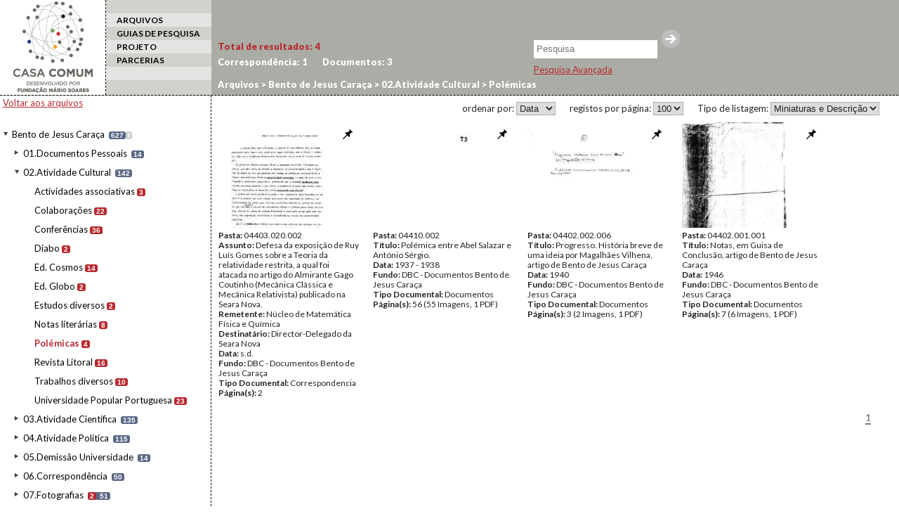

--- FILE ---
content_type: text/html; charset=UTF-8
request_url: http://www.casacomum.org/cc/arquivos?set=e_2241
body_size: 4436
content:



<!doctype html>
<!--[if lt IE 7]> <html class="no-js lt-ie9 lt-ie8 lt-ie7" lang="en"> <![endif]-->
<!--[if IE 7]>    <html class="no-js lt-ie9 lt-ie8" lang="en"> <![endif]-->
<!--[if IE 8]>    <html class="no-js lt-ie9" lang="en"> <![endif]-->
<!--[if gt IE 8]><!--> <html class="no-js" lang="en"> <!--<![endif]-->

<head>
<meta charset='utf-8'>
<meta http-equiv="X-UA-Compatible" content="IE=edge,chrome=1">

    <title> | Cc | Arquivos</title>
    <meta name='author' content='Casa Comum' >

    <meta name='keywords' content='arquivo,biblioteca,archive,archivo,documentation,documents,documentos,historia,history,histoire'>

    <meta name='description' content='Casa Comum'>
    <meta name="viewport" content="width=device-width">

    <link href='http://fonts.googleapis.com/css?family=Lato:400,300,300italic,400italic,700,700italic,900,900italic' rel='stylesheet' type='text/css'>

    <!-- Global site tag (gtag.js) - Google Analytics -->
    <!-- <script async src="https://www.googletagmanager.com/gtag/js?id=UA-180404929-3"></script>
    <script>
      window.dataLayer = window.dataLayer || [];
      function gtag(){dataLayer.push(arguments);}
      gtag('js', new Date());

      gtag('config', 'UA-180404929-3');
    </script> -->

    <!-- Google tag (gtag.js) -->
    <script async src="https://www.googletagmanager.com/gtag/js?id=G-BNTHWNKGVC"></script>
    <script>
        window.dataLayer = window.dataLayer || [];
        function gtag(){dataLayer.push(arguments);}
        gtag('js', new Date());

        gtag('config', 'G-BNTHWNKGVC');
    </script>


<link rel='shortcut icon' href='http://www.casacomum.org/cc/favicon.ico'>
<link rel='stylesheet' href='http://www.casacomum.org/cc/css/style.css'>

<script src='//ajax.googleapis.com/ajax/libs/jquery/1.7.2/jquery.min.js'></script>
<script>window.jQuery || document.write("<script src='js/libs/jquery-1.7.2.min.js'><\/script>")</script>
<script src='http://www.casacomum.org/cc/js/plugins.js'></script>
<script src='http://www.casacomum.org/cc/js/jquery.masonry.min.js'></script>
<script src='http://www.casacomum.org/cc/js/script.js' type='text/javascript'></script>


</head>
<body>
<div id="header">


<div class='colunas_top coluna_logo coluna_dashed'><a href='http://www.casacomum.org/cc/'><img src='http://www.casacomum.org/cc/img/logo.png'></a></div><div class='colunas_top coluna_menu'><div class='link_menu link_menu_impar'></div><div class='link_menu link_menu_par selecionado'><a href='http://www.casacomum.org/cc/arquivos'>ARQUIVOS</a></div><div class='link_menu link_menu_impar'><a href='http://www.casacomum.org/cc/guias_pesquisa'>GUIAS DE PESQUISA</a></div><div class='link_menu link_menu_par'><a href='http://www.casacomum.org/cc/projeto'>PROJETO</a></div><div class='link_menu link_menu_impar'><a href='http://www.casacomum.org/cc/parceiros'>PARCERIAS</a></div><div class='link_menu link_menu_par'></div></div>






<link rel='canonical' href='http://www.casacomum.org/cc/arquivos?set=e_2241/' >


</div>


<div class='caixa_de_pesquisa_simples'><div id='listaUtilizDocs'><a id='listaUtilizDocs_link' href='http://www.casacomum.org/cc/listaUtilizDocs.php'><span id='listaUtilizDocs_count'></span></a></div><form method='GET' action='http://www.casacomum.org/cc/pesqArquivo.php'><input name='termo' type='text' placeholder='Pesquisa'/><input type='submit' value=''><br></form><div id='chama_pesqAvancada'><a id='linkPesqAvancada' href='http://www.casacomum.org/cc/pesquisa_avancada.php'>Pesquisa Avançada</a></div></div><!--
<div class='tabs'>
	<div class='tabs_int'>
		<div class='tab'>Arte: 44</div>
		<div class='tab'>Biblioteca: 12</div>
		<div class='tab'>Documentos: 14</div>
		<div class='tab'>Arte: 44</div>
		<div class='tab'>Biblioteca: 12</div>
		<div class='tab'>Documentos: 14</div>
		<div class='tab'>Arte: 44</div>
		<div class='tab'>Biblioteca: 12</div>
		<div class='tab'>Documentos: 14</div>
	</div>
</div>
-->



<div class='coluna_menu_x2'>
  <div class='coluna_padding4'>

<a class='backFundos' href='http://www.casacomum.org/cc/arquivos'>Voltar aos arquivos</a><br><br><ul>
<li id= 'c2201' class='nivelLI liNivelNaoSelecionado aberto n1 principal'>
<span class='couto abr_fec'></span>
<div class='pasta1'></div>
<a id='n2201' class='nivel fundo' href='http://www.casacomum.org/cc/arquivos?set=e_2201'>Bento de Jesus Cara&ccedil;a</a>
<span class='c_docs' title='n. total de documentos'>627</span><a id='m2201' class='nivel_info fundo' href='http://www.casacomum.org/cc/arquivos?set=e_2201/t_info'>i</a>
<ul class='paiDeFilhos'><li><ul>
<li id= 'c2250' class='nivelLI liNivelNaoSelecionado aberto n2 '>
<span class='couto abr_fec'></span>
<a id='n2250' class='nivel' href='http://www.casacomum.org/cc/arquivos?set=e_2250'>01.Documentos Pessoais</a>
<span class='c_docs' title='n. total de documentos'>14</span><ul class='paiDeFilhos'><li><ul>
<li id= 'c2254' class='nivelLI liNivelNaoSelecionado aberto n3 '>
<span class='couto s_fil'></span>
<a id='n2254' class='nivel' href='http://www.casacomum.org/cc/arquivos?set=e_2254'>Curiosidades</a>
<span class='c_int' title='n. de documentos neste nivel'>1</span></li></ul>
<ul>
<li id= 'c2252' class='nivelLI liNivelNaoSelecionado aberto n3 '>
<span class='couto s_fil'></span>
<a id='n2252' class='nivel' href='http://www.casacomum.org/cc/arquivos?set=e_2252'>Docs. Identifica&ccedil;&atilde;o</a>
<span class='c_int' title='n. de documentos neste nivel'>8</span></li></ul>
<ul>
<li id= 'c2253' class='nivelLI liNivelNaoSelecionado aberto n3 '>
<span class='couto s_fil'></span>
<a id='n2253' class='nivel' href='http://www.casacomum.org/cc/arquivos?set=e_2253'>Docs. M&eacute;dicos</a>
<span class='c_int' title='n. de documentos neste nivel'>2</span></li></ul>
<ul>
<li id= 'c2251' class='nivelLI liNivelNaoSelecionado aberto n3 '>
<span class='couto s_fil'></span>
<a id='n2251' class='nivel' href='http://www.casacomum.org/cc/arquivos?set=e_2251'>Notas de viagem</a>
<span class='c_int' title='n. de documentos neste nivel'>3</span></li></ul>
</li></ul></li></ul>
<ul>
<li id= 'c2237' class='nivelLI liNivelNaoSelecionado aberto n2 '>
<span class='couto abr_fec'></span>
<a id='n2237' class='nivel' href='http://www.casacomum.org/cc/arquivos?set=e_2237'>02.Atividade Cultural</a>
<span class='c_docs' title='n. total de documentos'>142</span><ul class='paiDeFilhos'><li><ul>
<li id= 'c2249' class='nivelLI liNivelNaoSelecionado aberto n3 '>
<span class='couto s_fil'></span>
<a id='n2249' class='nivel' href='http://www.casacomum.org/cc/arquivos?set=e_2249'>Actividades associativas</a>
<span class='c_int' title='n. de documentos neste nivel'>3</span></li></ul>
<ul>
<li id= 'c2248' class='nivelLI liNivelNaoSelecionado aberto n3 '>
<span class='couto s_fil'></span>
<a id='n2248' class='nivel' href='http://www.casacomum.org/cc/arquivos?set=e_2248'>Colabora&ccedil;&otilde;es</a>
<span class='c_int' title='n. de documentos neste nivel'>22</span></li></ul>
<ul>
<li id= 'c2247' class='nivelLI liNivelNaoSelecionado aberto n3 '>
<span class='couto s_fil'></span>
<a id='n2247' class='nivel' href='http://www.casacomum.org/cc/arquivos?set=e_2247'>Confer&ecirc;ncias</a>
<span class='c_int' title='n. de documentos neste nivel'>36</span></li></ul>
<ul>
<li id= 'c2246' class='nivelLI liNivelNaoSelecionado aberto n3 '>
<span class='couto s_fil'></span>
<a id='n2246' class='nivel' href='http://www.casacomum.org/cc/arquivos?set=e_2246'>Diabo</a>
<span class='c_int' title='n. de documentos neste nivel'>2</span></li></ul>
<ul>
<li id= 'c2245' class='nivelLI liNivelNaoSelecionado aberto n3 '>
<span class='couto s_fil'></span>
<a id='n2245' class='nivel' href='http://www.casacomum.org/cc/arquivos?set=e_2245'>Ed. Cosmos</a>
<span class='c_int' title='n. de documentos neste nivel'>14</span></li></ul>
<ul>
<li id= 'c2244' class='nivelLI liNivelNaoSelecionado aberto n3 '>
<span class='couto s_fil'></span>
<a id='n2244' class='nivel' href='http://www.casacomum.org/cc/arquivos?set=e_2244'>Ed. Globo</a>
<span class='c_int' title='n. de documentos neste nivel'>2</span></li></ul>
<ul>
<li id= 'c2243' class='nivelLI liNivelNaoSelecionado aberto n3 '>
<span class='couto s_fil'></span>
<a id='n2243' class='nivel' href='http://www.casacomum.org/cc/arquivos?set=e_2243'>Estudos diversos</a>
<span class='c_int' title='n. de documentos neste nivel'>2</span></li></ul>
<ul>
<li id= 'c2242' class='nivelLI liNivelNaoSelecionado aberto n3 '>
<span class='couto s_fil'></span>
<a id='n2242' class='nivel' href='http://www.casacomum.org/cc/arquivos?set=e_2242'>Notas liter&aacute;rias</a>
<span class='c_int' title='n. de documentos neste nivel'>8</span></li></ul>
<ul>
<li id= 'c2241' class='nivelLI liNivelNaoSelecionado aberto n3 '>
<span class='couto s_fil'></span>
<a id='n2241' class='nivel' href='http://www.casacomum.org/cc/arquivos?set=e_2241'>Pol&eacute;micas</a>
<span class='c_int' title='n. de documentos neste nivel'>4</span></li></ul>
<ul>
<li id= 'c2240' class='nivelLI liNivelNaoSelecionado aberto n3 '>
<span class='couto s_fil'></span>
<a id='n2240' class='nivel' href='http://www.casacomum.org/cc/arquivos?set=e_2240'>Revista Litoral</a>
<span class='c_int' title='n. de documentos neste nivel'>16</span></li></ul>
<ul>
<li id= 'c2239' class='nivelLI liNivelNaoSelecionado aberto n3 '>
<span class='couto s_fil'></span>
<a id='n2239' class='nivel' href='http://www.casacomum.org/cc/arquivos?set=e_2239'>Trabalhos diversos</a>
<span class='c_int' title='n. de documentos neste nivel'>10</span></li></ul>
<ul>
<li id= 'c2238' class='nivelLI liNivelNaoSelecionado aberto n3 '>
<span class='couto s_fil'></span>
<a id='n2238' class='nivel' href='http://www.casacomum.org/cc/arquivos?set=e_2238'>Universidade Popular Portuguesa</a>
<span class='c_int' title='n. de documentos neste nivel'>23</span></li></ul>
</li></ul></li></ul>
<ul>
<li id= 'c2231' class='nivelLI liNivelNaoSelecionado aberto n2 '>
<span class='couto abr_fec'></span>
<a id='n2231' class='nivel' href='http://www.casacomum.org/cc/arquivos?set=e_2231'>03.Atividade Cient&iacute;fica</a>
<span class='c_docs' title='n. total de documentos'>135</span><ul class='paiDeFilhos'><li><ul>
<li id= 'c2236' class='nivelLI liNivelNaoSelecionado aberto n3 '>
<span class='couto s_fil'></span>
<a id='n2236' class='nivel' href='http://www.casacomum.org/cc/arquivos?set=e_2236'>Apontamentos</a>
<span class='c_int' title='n. de documentos neste nivel'>25</span></li></ul>
<ul>
<li id= 'c2235' class='nivelLI liNivelNaoSelecionado aberto n3 '>
<span class='couto s_fil'></span>
<a id='n2235' class='nivel' href='http://www.casacomum.org/cc/arquivos?set=e_2235'>Congressos</a>
<span class='c_int' title='n. de documentos neste nivel'>2</span></li></ul>
<ul>
<li id= 'c2234' class='nivelLI liNivelNaoSelecionado aberto n3 '>
<span class='couto s_fil'></span>
<a id='n2234' class='nivel' href='http://www.casacomum.org/cc/arquivos?set=e_2234'>Consultadoria</a>
<span class='c_int' title='n. de documentos neste nivel'>34</span></li></ul>
<ul>
<li id= 'c2233' class='nivelLI liNivelNaoSelecionado aberto n3 '>
<span class='couto s_fil'></span>
<a id='n2233' class='nivel' href='http://www.casacomum.org/cc/arquivos?set=e_2233'>Ensino</a>
<span class='c_int' title='n. de documentos neste nivel'>27</span></li></ul>
<ul>
<li id= 'c2232' class='nivelLI liNivelNaoSelecionado aberto n3 '>
<span class='couto s_fil'></span>
<a id='n2232' class='nivel' href='http://www.casacomum.org/cc/arquivos?set=e_2232'>Publica&ccedil;&otilde;es</a>
<span class='c_int' title='n. de documentos neste nivel'>47</span></li></ul>
</li></ul></li></ul>
<ul>
<li id= 'c2226' class='nivelLI liNivelNaoSelecionado aberto n2 '>
<span class='couto abr_fec'></span>
<a id='n2226' class='nivel' href='http://www.casacomum.org/cc/arquivos?set=e_2226'>04.Atividade Pol&iacute;tica</a>
<span class='c_docs' title='n. total de documentos'>115</span><ul class='paiDeFilhos'><li><ul>
<li id= 'c2230' class='nivelLI liNivelNaoSelecionado aberto n3 '>
<span class='couto s_fil'></span>
<a id='n2230' class='nivel' href='http://www.casacomum.org/cc/arquivos?set=e_2230'>Actividades pol&iacute;ticas diversas</a>
<span class='c_int' title='n. de documentos neste nivel'>12</span></li></ul>
<ul>
<li id= 'c2229' class='nivelLI liNivelNaoSelecionado aberto n3 '>
<span class='couto s_fil'></span>
<a id='n2229' class='nivel' href='http://www.casacomum.org/cc/arquivos?set=e_2229'>Apoio refugiados</a>
<span class='c_int' title='n. de documentos neste nivel'>36</span><a id='m2229' class='nivel_info' href='http://www.casacomum.org/cc/arquivos?set=e_2229/t_info'>i</a>
</li></ul>
<ul>
<li id= 'c2228' class='nivelLI liNivelNaoSelecionado aberto n3 '>
<span class='couto s_fil'></span>
<a id='n2228' class='nivel' href='http://www.casacomum.org/cc/arquivos?set=e_2228'>MUD</a>
<span class='c_int' title='n. de documentos neste nivel'>57</span></li></ul>
<ul>
<li id= 'c3582' class='nivelLI liNivelNaoSelecionado aberto n3 '>
<span class='couto abr_fec'></span>
<a id='n3582' class='nivel' href='http://www.casacomum.org/cc/arquivos?set=e_3582'>MUD Juvenil</a>
<span class='c_docs' title='n. total de documentos'>8</span><ul class='paiDeFilhos'><li><ul>
<li id= 'c3586' class='nivelLI liNivelNaoSelecionado aberto n4 '>
<span class='couto s_fil'></span>
<a id='n3586' class='nivel' href='http://www.casacomum.org/cc/arquivos?set=e_3586'>Documentos partid&aacute;rios</a>
<span class='c_int' title='n. de documentos neste nivel'>1</span></li></ul>
<ul>
<li id= 'c3585' class='nivelLI liNivelNaoSelecionado aberto n4 '>
<span class='couto s_fil'></span>
<a id='n3585' class='nivel' href='http://www.casacomum.org/cc/arquivos?set=e_3585'>Organismos sectoriais</a>
<span class='c_int' title='n. de documentos neste nivel'>2</span></li></ul>
<ul>
<li id= 'c3584' class='nivelLI liNivelNaoSelecionado aberto n4 '>
<span class='couto s_fil'></span>
<a id='n3584' class='nivel' href='http://www.casacomum.org/cc/arquivos?set=e_3584'>&Oacute;rg&atilde;os centrais</a>
<span class='c_int' title='n. de documentos neste nivel'>5</span></li></ul>
</li></ul></li></ul>
<ul>
<li id= 'c2227' class='nivelLI liNivelNaoSelecionado aberto n3 '>
<span class='couto s_fil'></span>
<a id='n2227' class='nivel' href='http://www.casacomum.org/cc/arquivos?set=e_2227'>MUNAF</a>
<span class='c_int' title='n. de documentos neste nivel'>2</span></li></ul>
</li></ul></li></ul>
<ul>
<li id= 'c2222' class='nivelLI liNivelNaoSelecionado aberto n2 '>
<span class='couto abr_fec'></span>
<a id='n2222' class='nivel' href='http://www.casacomum.org/cc/arquivos?set=e_2222'>05.Demiss&atilde;o Universidade</a>
<span class='c_docs' title='n. total de documentos'>14</span><ul class='paiDeFilhos'><li><ul>
<li id= 'c2225' class='nivelLI liNivelNaoSelecionado aberto n3 '>
<span class='couto s_fil'></span>
<a id='n2225' class='nivel' href='http://www.casacomum.org/cc/arquivos?set=e_2225'>Processo Crime</a>
<span class='c_int' title='n. de documentos neste nivel'>1</span></li></ul>
<ul>
<li id= 'c2224' class='nivelLI liNivelNaoSelecionado aberto n3 '>
<span class='couto s_fil'></span>
<a id='n2224' class='nivel' href='http://www.casacomum.org/cc/arquivos?set=e_2224'>Processo Disciplinar</a>
<span class='c_int' title='n. de documentos neste nivel'>8</span></li></ul>
<ul>
<li id= 'c2223' class='nivelLI liNivelNaoSelecionado aberto n3 '>
<span class='couto s_fil'></span>
<a id='n2223' class='nivel' href='http://www.casacomum.org/cc/arquivos?set=e_2223'>Solidariedade</a>
<span class='c_int' title='n. de documentos neste nivel'>5</span></li></ul>
</li></ul></li></ul>
<ul>
<li id= 'c2217' class='nivelLI liNivelNaoSelecionado aberto n2 '>
<span class='couto abr_fec'></span>
<a id='n2217' class='nivel' href='http://www.casacomum.org/cc/arquivos?set=e_2217'>06.Correspond&ecirc;ncia</a>
<span class='c_docs' title='n. total de documentos'>50</span><ul class='paiDeFilhos'><li><ul>
<li id= 'c2221' class='nivelLI liNivelNaoSelecionado aberto n3 '>
<span class='couto s_fil'></span>
<a id='n2221' class='nivel' href='http://www.casacomum.org/cc/arquivos?set=e_2221'>Agradecimentos</a>
<span class='c_int' title='n. de documentos neste nivel'>8</span></li></ul>
<ul>
<li id= 'c2220' class='nivelLI liNivelNaoSelecionado aberto n3 '>
<span class='couto s_fil'></span>
<a id='n2220' class='nivel' href='http://www.casacomum.org/cc/arquivos?set=e_2220'>Condol&ecirc;ncias</a>
<span class='c_int' title='n. de documentos neste nivel'>7</span></li></ul>
<ul>
<li id= 'c2219' class='nivelLI liNivelNaoSelecionado aberto n3 '>
<span class='couto s_fil'></span>
<a id='n2219' class='nivel' href='http://www.casacomum.org/cc/arquivos?set=e_2219'>Homenagens</a>
<span class='c_int' title='n. de documentos neste nivel'>5</span></li></ul>
<ul>
<li id= 'c2218' class='nivelLI liNivelNaoSelecionado aberto n3 '>
<span class='couto s_fil'></span>
<a id='n2218' class='nivel' href='http://www.casacomum.org/cc/arquivos?set=e_2218'>Pessoal</a>
<span class='c_int' title='n. de documentos neste nivel'>30</span></li></ul>
</li></ul></li></ul>
<ul>
<li id= 'c2208' class='nivelLI liNivelNaoSelecionado aberto n2 '>
<span class='couto abr_fec'></span>
<a id='n2208' class='nivel' href='http://www.casacomum.org/cc/arquivos?set=e_2208'>07.Fotografias</a>
<span class='c_docs' title='n. total de documentos'><span class='c_int' title='n. de documentos neste nivel'>2</span>51</span><ul class='paiDeFilhos'><li><ul>
<li id= 'c2211' class='nivelLI liNivelNaoSelecionado aberto n3 '>
<span class='couto s_fil'></span>
<a id='n2211' class='nivel' href='http://www.casacomum.org/cc/arquivos?set=e_2211'>1.Retratos</a>
<span class='c_int' title='n. de documentos neste nivel'>16</span></li></ul>
<ul>
<li id= 'c2215' class='nivelLI liNivelNaoSelecionado aberto n3 '>
<span class='couto s_fil'></span>
<a id='n2215' class='nivel' href='http://www.casacomum.org/cc/arquivos?set=e_2215'>2.Amigos</a>
<span class='c_int' title='n. de documentos neste nivel'>4</span></li></ul>
<ul>
<li id= 'c2209' class='nivelLI liNivelNaoSelecionado aberto n3 '>
<span class='couto abr_fec'></span>
<a id='n2209' class='nivel' href='http://www.casacomum.org/cc/arquivos?set=e_2209'>3.Viagens</a>
<span class='c_docs' title='n. total de documentos'><span class='c_int' title='n. de documentos neste nivel'>2</span>29</span><ul class='paiDeFilhos'><li><ul>
<li id= 'c9488' class='nivelLI liNivelNaoSelecionado aberto n4 '>
<span class='couto s_fil'></span>
<a id='n9488' class='nivel' href='http://www.casacomum.org/cc/arquivos?set=e_9488'>Costa da Caparica</a>
<span class='c_int' title='n. de documentos neste nivel'>2</span></li></ul>
<ul>
<li id= 'c9485' class='nivelLI liNivelNaoSelecionado aberto n4 '>
<span class='couto s_fil'></span>
<a id='n9485' class='nivel' href='http://www.casacomum.org/cc/arquivos?set=e_9485'>Floren&ccedil;a</a>
<span class='c_int' title='n. de documentos neste nivel'>13</span></li></ul>
<ul>
<li id= 'c9486' class='nivelLI liNivelNaoSelecionado aberto n4 '>
<span class='couto s_fil'></span>
<a id='n9486' class='nivel' href='http://www.casacomum.org/cc/arquivos?set=e_9486'>Reims</a>
<span class='c_int' title='n. de documentos neste nivel'>6</span></li></ul>
<ul>
<li id= 'c2210' class='nivelLI liNivelNaoSelecionado aberto n4 '>
<span class='couto s_fil'></span>
<a id='n2210' class='nivel' href='http://www.casacomum.org/cc/arquivos?set=e_2210'>Serra da Estrela</a>
<span class='c_int' title='n. de documentos neste nivel'>6</span></li></ul>
</li></ul></li></ul>
</li></ul></li></ul>
<ul>
<li id= 'c2205' class='nivelLI liNivelNaoSelecionado aberto n2 '>
<span class='couto abr_fec'></span>
<a id='n2205' class='nivel' href='http://www.casacomum.org/cc/arquivos?set=e_2205'>08.Imprensa/Recortes</a>
<span class='c_docs' title='n. total de documentos'>52</span><ul class='paiDeFilhos'><li><ul>
<li id= 'c2207' class='nivelLI liNivelNaoSelecionado aberto n3 '>
<span class='couto s_fil'></span>
<a id='n2207' class='nivel' href='http://www.casacomum.org/cc/arquivos?set=e_2207'>Peri&oacute;dicos</a>
<span class='c_int' title='n. de documentos neste nivel'>33</span></li></ul>
<ul>
<li id= 'c2206' class='nivelLI liNivelNaoSelecionado aberto n3 '>
<span class='couto s_fil'></span>
<a id='n2206' class='nivel' href='http://www.casacomum.org/cc/arquivos?set=e_2206'>Recortes</a>
<span class='c_int' title='n. de documentos neste nivel'>19</span></li></ul>
</li></ul></li></ul>
<ul>
<li id= 'c2202' class='nivelLI liNivelNaoSelecionado aberto n2 '>
<span class='couto abr_fec'></span>
<a id='n2202' class='nivel' href='http://www.casacomum.org/cc/arquivos?set=e_2202'>09.Homenagens</a>
<span class='c_docs' title='n. total de documentos'>54</span><ul class='paiDeFilhos'><li><ul>
<li id= 'c2204' class='nivelLI liNivelNaoSelecionado aberto n3 '>
<span class='couto s_fil'></span>
<a id='n2204' class='nivel' href='http://www.casacomum.org/cc/arquivos?set=e_2204'>Ed. Comemorativas</a>
<span class='c_int' title='n. de documentos neste nivel'>10</span></li></ul>
<ul>
<li id= 'c2203' class='nivelLI liNivelNaoSelecionado aberto n3 '>
<span class='couto s_fil'></span>
<a id='n2203' class='nivel' href='http://www.casacomum.org/cc/arquivos?set=e_2203'>Outras</a>
<span class='c_int' title='n. de documentos neste nivel'>44</span></li></ul>
</li></ul></li></ul>
</li></ul></li></ul>
<br><br>
</div>
</div>



		<div class='tabs'><div class='tabs_int'><a class='tab tabTodos tabSelecionada' href='http://www.casacomum.org/cc/arquivos?set=e_2241/t_Todos'>Total de resultados: <span class='c_int_tab'>4</span></a>  <a class='tab tabCorrespondencia' href='http://www.casacomum.org/cc/arquivos?set=e_2241/t_Correspondencia'>Correspondência: <span class='c_int_tab'>1</span></a>  <a class='tab tabDocs botaoLinha' href='http://www.casacomum.org/cc/arquivos?set=e_2241/t_Documentos'>Documentos: <span class='c_int_tab'>3</span></a> </div>
</div>
<div class='breadcrumbs'><a href='http://casacomum.org/cc/arquivos'>Arquivos</a> &gt;<a href='http://www.casacomum.org/cc/arquivos?set=e_2201' id='i2201' class='nivel'> Bento de Jesus Caraça</a> ><a href='http://www.casacomum.org/cc/arquivos?set=e_2237' id='i2237' class='nivel'> 02.Atividade Cultural</a> ><a href='http://www.casacomum.org/cc/arquivos?set=e_2241' id='i2241' class='nivel'> Polémicas</a> </div><div id='coluna_direita' class='contentor_principal_x2'><div id='conteudo_direito'><div class='opcoes_top_resultados'>
<div id='tipo_lista'>Tipo de listagem: <select id='tipo_lista_drop'><option value='http://www.casacomum.org/cc/arquivos?set=e_2241/l_thumbsEdesc' selected>Miniaturas e Descrição</option><option value='http://www.casacomum.org/cc/arquivos?set=e_2241/l_soThumbs'>Apenas miniaturas</option></select></div><div id='n_resultados'>registos por página: <select id='n_resultados_drop'><option value='http://www.casacomum.org/cc/arquivos?set=e_2241/n_10'>10</option><option value='http://www.casacomum.org/cc/arquivos?set=e_2241/n_20'>20</option><option value='http://www.casacomum.org/cc/arquivos?set=e_2241/n_50'>50</option><option value='http://www.casacomum.org/cc/arquivos?set=e_2241/n_100' selected>100</option></select></div><div id='ordenacao_resultados'>ordenar por: <select id='ordenacao_resultados_drop'><option value='http://www.casacomum.org/cc/arquivos?set=e_2241/o_Pasta'>Pasta</option><option value='http://www.casacomum.org/cc/arquivos?set=e_2241/o_Data_P' selected>Data</option></select></div></div><div style='clear:both'></div><div id='resultados_docs' class='regular'>

<div class="div_um_resultado"  id="p04403.020.002">
<div class="div_imagem">
<div class='pinList pinSelect'></div><a href='http://www.casacomum.org/cc/visualizador?pasta=04403.020.002'  class='link_documento' target='_blank'><img class='thumb_documento' src='http://www.casacomum.org/aebdocs/04/04403/04403.020.002/04403.020.002.jpg' alt='04403.020.002'></a>
</div>
<div class="div_texto"><span class='campoMetadata'><b>Pasta: </b>04403.020.002</span><span class='campoMetadata'><b>Assunto: </b>Defesa da exposição de Ruy Luís Gomes sobre a Teoria da relatividade restrita, a qual foi atacada no artigo do Almirante Gago Coutinho (Mecânica Clássica e Mecânica Relativista) publicado na Seara Nova.</span><span class='campoMetadata'><b>Remetente: </b>Núcleo de Matemática Física e Química</span><span class='campoMetadata'><b>Destinatário: </b>Director-Delegado da Seara Nova</span><span class='campoMetadata'><b>Data: </b>s.d.</span><span class='campoMetadata'><b>Fundo: </b>DBC - Documentos Bento de Jesus Caraça</span><span class='campoMetadata'><b>Tipo Documental: </b>Correspondencia</span><span class='campoMetadata'> <b> Página(s): </b>2</span>
</div><div class='cota_float'>04403.020.002</div><div class='doc_type_float'>Correspondencia</div>
 <div style='clear: both;' ></div>
</div>
<div class="div_um_resultado"  id="p04410.002">
<div class="div_imagem">
<div class='pinList pinSelect'></div><a href='http://www.casacomum.org/cc/visualizador?pasta=04410.002'  class='link_documento' target='_blank'><img class='thumb_documento' src='http://www.casacomum.org/aebdocs/04/04410/04410.002/04410.002.jpg' alt='04410.002'></a>
</div>
<div class="div_texto"><span class='campoMetadata'><b>Pasta: </b>04410.002</span><span class='campoMetadata'><b>Título: </b>Polémica entre Abel Salazar e António Sérgio.</span><span class='campoMetadata'><b>Data: </b>1937 - 1938</span><span class='campoMetadata'><b>Fundo: </b>DBC - Documentos Bento de Jesus Caraça</span><span class='campoMetadata'><b>Tipo Documental: </b>Documentos</span><span class='campoMetadata'> <b> Página(s): </b>56 (55 Imagens, 1 PDF)</span>
</div><div class='cota_float'>04410.002</div><div class='doc_type_float'>Documentos</div>
 <div style='clear: both;' ></div>
</div>
<div class="div_um_resultado"  id="p04402.002.006">
<div class="div_imagem">
<div class='pinList pinSelect'></div><a href='http://www.casacomum.org/cc/visualizador?pasta=04402.002.006'  class='link_documento' target='_blank'><img class='thumb_documento' src='http://www.casacomum.org/aebdocs/04/04402/04402.002.006/04402.002.006.jpg' alt='04402.002.006'></a>
</div>
<div class="div_texto"><span class='campoMetadata'><b>Pasta: </b>04402.002.006</span><span class='campoMetadata'><b>Título: </b>Progresso. História breve de uma ideia por Magalhães Vilhena, artigo de Bento de Jesus Caraça</span><span class='campoMetadata'><b>Data: </b>1940</span><span class='campoMetadata'><b>Fundo: </b>DBC - Documentos Bento de Jesus Caraça</span><span class='campoMetadata'><b>Tipo Documental: </b>Documentos</span><span class='campoMetadata'> <b> Página(s): </b>3 (2 Imagens, 1 PDF)</span>
</div><div class='cota_float'>04402.002.006</div><div class='doc_type_float'>Documentos</div>
 <div style='clear: both;' ></div>
</div>
<div class="div_um_resultado"  id="p04402.001.001">
<div class="div_imagem">
<div class='pinList pinSelect'></div><a href='http://www.casacomum.org/cc/visualizador?pasta=04402.001.001'  class='link_documento' target='_blank'><img class='thumb_documento' src='http://www.casacomum.org/aebdocs/04/04402/04402.001.001/04402.001.001.jpg' alt='04402.001.001'></a>
</div>
<div class="div_texto"><span class='campoMetadata'><b>Pasta: </b>04402.001.001</span><span class='campoMetadata'><b>Título: </b>Notas, em Guisa de Conclusão, artigo de Bento de Jesus Caraça</span><span class='campoMetadata'><b>Data: </b>1946</span><span class='campoMetadata'><b>Fundo: </b>DBC - Documentos Bento de Jesus Caraça</span><span class='campoMetadata'><b>Tipo Documental: </b>Documentos</span><span class='campoMetadata'> <b> Página(s): </b>7 (6 Imagens, 1 PDF)</span>
</div><div class='cota_float'>04402.001.001</div><div class='doc_type_float'>Documentos</div>
 <div style='clear: both;' ></div>
</div></div><div style='clear: both;'><div class='paginacao_tabs'><a class='muda_pagina pagina_tab_actual' href='http://www.casacomum.org/cc/arquivos?set=e_2241/p_1'>1</a></div></div></div></div>





<script type='text/javascript'>$(window).load(function(){abrir_estrutura('2241');});</script>




</body>
</html>
